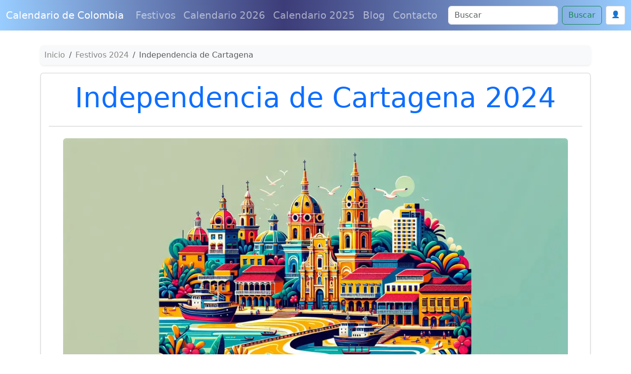

--- FILE ---
content_type: text/html; charset=utf-8
request_url: https://www.google.com/recaptcha/api2/anchor?ar=1&k=6Le2RAsrAAAAAD-Qz87XwaXoUgU4sq9wnNjMXIOU&co=aHR0cHM6Ly93d3cuY2FsZW5kYXJpb2RlY29sb21iaWEuY29tOjQ0Mw..&hl=en&v=PoyoqOPhxBO7pBk68S4YbpHZ&size=normal&anchor-ms=20000&execute-ms=30000&cb=1070lyok92a
body_size: 49466
content:
<!DOCTYPE HTML><html dir="ltr" lang="en"><head><meta http-equiv="Content-Type" content="text/html; charset=UTF-8">
<meta http-equiv="X-UA-Compatible" content="IE=edge">
<title>reCAPTCHA</title>
<style type="text/css">
/* cyrillic-ext */
@font-face {
  font-family: 'Roboto';
  font-style: normal;
  font-weight: 400;
  font-stretch: 100%;
  src: url(//fonts.gstatic.com/s/roboto/v48/KFO7CnqEu92Fr1ME7kSn66aGLdTylUAMa3GUBHMdazTgWw.woff2) format('woff2');
  unicode-range: U+0460-052F, U+1C80-1C8A, U+20B4, U+2DE0-2DFF, U+A640-A69F, U+FE2E-FE2F;
}
/* cyrillic */
@font-face {
  font-family: 'Roboto';
  font-style: normal;
  font-weight: 400;
  font-stretch: 100%;
  src: url(//fonts.gstatic.com/s/roboto/v48/KFO7CnqEu92Fr1ME7kSn66aGLdTylUAMa3iUBHMdazTgWw.woff2) format('woff2');
  unicode-range: U+0301, U+0400-045F, U+0490-0491, U+04B0-04B1, U+2116;
}
/* greek-ext */
@font-face {
  font-family: 'Roboto';
  font-style: normal;
  font-weight: 400;
  font-stretch: 100%;
  src: url(//fonts.gstatic.com/s/roboto/v48/KFO7CnqEu92Fr1ME7kSn66aGLdTylUAMa3CUBHMdazTgWw.woff2) format('woff2');
  unicode-range: U+1F00-1FFF;
}
/* greek */
@font-face {
  font-family: 'Roboto';
  font-style: normal;
  font-weight: 400;
  font-stretch: 100%;
  src: url(//fonts.gstatic.com/s/roboto/v48/KFO7CnqEu92Fr1ME7kSn66aGLdTylUAMa3-UBHMdazTgWw.woff2) format('woff2');
  unicode-range: U+0370-0377, U+037A-037F, U+0384-038A, U+038C, U+038E-03A1, U+03A3-03FF;
}
/* math */
@font-face {
  font-family: 'Roboto';
  font-style: normal;
  font-weight: 400;
  font-stretch: 100%;
  src: url(//fonts.gstatic.com/s/roboto/v48/KFO7CnqEu92Fr1ME7kSn66aGLdTylUAMawCUBHMdazTgWw.woff2) format('woff2');
  unicode-range: U+0302-0303, U+0305, U+0307-0308, U+0310, U+0312, U+0315, U+031A, U+0326-0327, U+032C, U+032F-0330, U+0332-0333, U+0338, U+033A, U+0346, U+034D, U+0391-03A1, U+03A3-03A9, U+03B1-03C9, U+03D1, U+03D5-03D6, U+03F0-03F1, U+03F4-03F5, U+2016-2017, U+2034-2038, U+203C, U+2040, U+2043, U+2047, U+2050, U+2057, U+205F, U+2070-2071, U+2074-208E, U+2090-209C, U+20D0-20DC, U+20E1, U+20E5-20EF, U+2100-2112, U+2114-2115, U+2117-2121, U+2123-214F, U+2190, U+2192, U+2194-21AE, U+21B0-21E5, U+21F1-21F2, U+21F4-2211, U+2213-2214, U+2216-22FF, U+2308-230B, U+2310, U+2319, U+231C-2321, U+2336-237A, U+237C, U+2395, U+239B-23B7, U+23D0, U+23DC-23E1, U+2474-2475, U+25AF, U+25B3, U+25B7, U+25BD, U+25C1, U+25CA, U+25CC, U+25FB, U+266D-266F, U+27C0-27FF, U+2900-2AFF, U+2B0E-2B11, U+2B30-2B4C, U+2BFE, U+3030, U+FF5B, U+FF5D, U+1D400-1D7FF, U+1EE00-1EEFF;
}
/* symbols */
@font-face {
  font-family: 'Roboto';
  font-style: normal;
  font-weight: 400;
  font-stretch: 100%;
  src: url(//fonts.gstatic.com/s/roboto/v48/KFO7CnqEu92Fr1ME7kSn66aGLdTylUAMaxKUBHMdazTgWw.woff2) format('woff2');
  unicode-range: U+0001-000C, U+000E-001F, U+007F-009F, U+20DD-20E0, U+20E2-20E4, U+2150-218F, U+2190, U+2192, U+2194-2199, U+21AF, U+21E6-21F0, U+21F3, U+2218-2219, U+2299, U+22C4-22C6, U+2300-243F, U+2440-244A, U+2460-24FF, U+25A0-27BF, U+2800-28FF, U+2921-2922, U+2981, U+29BF, U+29EB, U+2B00-2BFF, U+4DC0-4DFF, U+FFF9-FFFB, U+10140-1018E, U+10190-1019C, U+101A0, U+101D0-101FD, U+102E0-102FB, U+10E60-10E7E, U+1D2C0-1D2D3, U+1D2E0-1D37F, U+1F000-1F0FF, U+1F100-1F1AD, U+1F1E6-1F1FF, U+1F30D-1F30F, U+1F315, U+1F31C, U+1F31E, U+1F320-1F32C, U+1F336, U+1F378, U+1F37D, U+1F382, U+1F393-1F39F, U+1F3A7-1F3A8, U+1F3AC-1F3AF, U+1F3C2, U+1F3C4-1F3C6, U+1F3CA-1F3CE, U+1F3D4-1F3E0, U+1F3ED, U+1F3F1-1F3F3, U+1F3F5-1F3F7, U+1F408, U+1F415, U+1F41F, U+1F426, U+1F43F, U+1F441-1F442, U+1F444, U+1F446-1F449, U+1F44C-1F44E, U+1F453, U+1F46A, U+1F47D, U+1F4A3, U+1F4B0, U+1F4B3, U+1F4B9, U+1F4BB, U+1F4BF, U+1F4C8-1F4CB, U+1F4D6, U+1F4DA, U+1F4DF, U+1F4E3-1F4E6, U+1F4EA-1F4ED, U+1F4F7, U+1F4F9-1F4FB, U+1F4FD-1F4FE, U+1F503, U+1F507-1F50B, U+1F50D, U+1F512-1F513, U+1F53E-1F54A, U+1F54F-1F5FA, U+1F610, U+1F650-1F67F, U+1F687, U+1F68D, U+1F691, U+1F694, U+1F698, U+1F6AD, U+1F6B2, U+1F6B9-1F6BA, U+1F6BC, U+1F6C6-1F6CF, U+1F6D3-1F6D7, U+1F6E0-1F6EA, U+1F6F0-1F6F3, U+1F6F7-1F6FC, U+1F700-1F7FF, U+1F800-1F80B, U+1F810-1F847, U+1F850-1F859, U+1F860-1F887, U+1F890-1F8AD, U+1F8B0-1F8BB, U+1F8C0-1F8C1, U+1F900-1F90B, U+1F93B, U+1F946, U+1F984, U+1F996, U+1F9E9, U+1FA00-1FA6F, U+1FA70-1FA7C, U+1FA80-1FA89, U+1FA8F-1FAC6, U+1FACE-1FADC, U+1FADF-1FAE9, U+1FAF0-1FAF8, U+1FB00-1FBFF;
}
/* vietnamese */
@font-face {
  font-family: 'Roboto';
  font-style: normal;
  font-weight: 400;
  font-stretch: 100%;
  src: url(//fonts.gstatic.com/s/roboto/v48/KFO7CnqEu92Fr1ME7kSn66aGLdTylUAMa3OUBHMdazTgWw.woff2) format('woff2');
  unicode-range: U+0102-0103, U+0110-0111, U+0128-0129, U+0168-0169, U+01A0-01A1, U+01AF-01B0, U+0300-0301, U+0303-0304, U+0308-0309, U+0323, U+0329, U+1EA0-1EF9, U+20AB;
}
/* latin-ext */
@font-face {
  font-family: 'Roboto';
  font-style: normal;
  font-weight: 400;
  font-stretch: 100%;
  src: url(//fonts.gstatic.com/s/roboto/v48/KFO7CnqEu92Fr1ME7kSn66aGLdTylUAMa3KUBHMdazTgWw.woff2) format('woff2');
  unicode-range: U+0100-02BA, U+02BD-02C5, U+02C7-02CC, U+02CE-02D7, U+02DD-02FF, U+0304, U+0308, U+0329, U+1D00-1DBF, U+1E00-1E9F, U+1EF2-1EFF, U+2020, U+20A0-20AB, U+20AD-20C0, U+2113, U+2C60-2C7F, U+A720-A7FF;
}
/* latin */
@font-face {
  font-family: 'Roboto';
  font-style: normal;
  font-weight: 400;
  font-stretch: 100%;
  src: url(//fonts.gstatic.com/s/roboto/v48/KFO7CnqEu92Fr1ME7kSn66aGLdTylUAMa3yUBHMdazQ.woff2) format('woff2');
  unicode-range: U+0000-00FF, U+0131, U+0152-0153, U+02BB-02BC, U+02C6, U+02DA, U+02DC, U+0304, U+0308, U+0329, U+2000-206F, U+20AC, U+2122, U+2191, U+2193, U+2212, U+2215, U+FEFF, U+FFFD;
}
/* cyrillic-ext */
@font-face {
  font-family: 'Roboto';
  font-style: normal;
  font-weight: 500;
  font-stretch: 100%;
  src: url(//fonts.gstatic.com/s/roboto/v48/KFO7CnqEu92Fr1ME7kSn66aGLdTylUAMa3GUBHMdazTgWw.woff2) format('woff2');
  unicode-range: U+0460-052F, U+1C80-1C8A, U+20B4, U+2DE0-2DFF, U+A640-A69F, U+FE2E-FE2F;
}
/* cyrillic */
@font-face {
  font-family: 'Roboto';
  font-style: normal;
  font-weight: 500;
  font-stretch: 100%;
  src: url(//fonts.gstatic.com/s/roboto/v48/KFO7CnqEu92Fr1ME7kSn66aGLdTylUAMa3iUBHMdazTgWw.woff2) format('woff2');
  unicode-range: U+0301, U+0400-045F, U+0490-0491, U+04B0-04B1, U+2116;
}
/* greek-ext */
@font-face {
  font-family: 'Roboto';
  font-style: normal;
  font-weight: 500;
  font-stretch: 100%;
  src: url(//fonts.gstatic.com/s/roboto/v48/KFO7CnqEu92Fr1ME7kSn66aGLdTylUAMa3CUBHMdazTgWw.woff2) format('woff2');
  unicode-range: U+1F00-1FFF;
}
/* greek */
@font-face {
  font-family: 'Roboto';
  font-style: normal;
  font-weight: 500;
  font-stretch: 100%;
  src: url(//fonts.gstatic.com/s/roboto/v48/KFO7CnqEu92Fr1ME7kSn66aGLdTylUAMa3-UBHMdazTgWw.woff2) format('woff2');
  unicode-range: U+0370-0377, U+037A-037F, U+0384-038A, U+038C, U+038E-03A1, U+03A3-03FF;
}
/* math */
@font-face {
  font-family: 'Roboto';
  font-style: normal;
  font-weight: 500;
  font-stretch: 100%;
  src: url(//fonts.gstatic.com/s/roboto/v48/KFO7CnqEu92Fr1ME7kSn66aGLdTylUAMawCUBHMdazTgWw.woff2) format('woff2');
  unicode-range: U+0302-0303, U+0305, U+0307-0308, U+0310, U+0312, U+0315, U+031A, U+0326-0327, U+032C, U+032F-0330, U+0332-0333, U+0338, U+033A, U+0346, U+034D, U+0391-03A1, U+03A3-03A9, U+03B1-03C9, U+03D1, U+03D5-03D6, U+03F0-03F1, U+03F4-03F5, U+2016-2017, U+2034-2038, U+203C, U+2040, U+2043, U+2047, U+2050, U+2057, U+205F, U+2070-2071, U+2074-208E, U+2090-209C, U+20D0-20DC, U+20E1, U+20E5-20EF, U+2100-2112, U+2114-2115, U+2117-2121, U+2123-214F, U+2190, U+2192, U+2194-21AE, U+21B0-21E5, U+21F1-21F2, U+21F4-2211, U+2213-2214, U+2216-22FF, U+2308-230B, U+2310, U+2319, U+231C-2321, U+2336-237A, U+237C, U+2395, U+239B-23B7, U+23D0, U+23DC-23E1, U+2474-2475, U+25AF, U+25B3, U+25B7, U+25BD, U+25C1, U+25CA, U+25CC, U+25FB, U+266D-266F, U+27C0-27FF, U+2900-2AFF, U+2B0E-2B11, U+2B30-2B4C, U+2BFE, U+3030, U+FF5B, U+FF5D, U+1D400-1D7FF, U+1EE00-1EEFF;
}
/* symbols */
@font-face {
  font-family: 'Roboto';
  font-style: normal;
  font-weight: 500;
  font-stretch: 100%;
  src: url(//fonts.gstatic.com/s/roboto/v48/KFO7CnqEu92Fr1ME7kSn66aGLdTylUAMaxKUBHMdazTgWw.woff2) format('woff2');
  unicode-range: U+0001-000C, U+000E-001F, U+007F-009F, U+20DD-20E0, U+20E2-20E4, U+2150-218F, U+2190, U+2192, U+2194-2199, U+21AF, U+21E6-21F0, U+21F3, U+2218-2219, U+2299, U+22C4-22C6, U+2300-243F, U+2440-244A, U+2460-24FF, U+25A0-27BF, U+2800-28FF, U+2921-2922, U+2981, U+29BF, U+29EB, U+2B00-2BFF, U+4DC0-4DFF, U+FFF9-FFFB, U+10140-1018E, U+10190-1019C, U+101A0, U+101D0-101FD, U+102E0-102FB, U+10E60-10E7E, U+1D2C0-1D2D3, U+1D2E0-1D37F, U+1F000-1F0FF, U+1F100-1F1AD, U+1F1E6-1F1FF, U+1F30D-1F30F, U+1F315, U+1F31C, U+1F31E, U+1F320-1F32C, U+1F336, U+1F378, U+1F37D, U+1F382, U+1F393-1F39F, U+1F3A7-1F3A8, U+1F3AC-1F3AF, U+1F3C2, U+1F3C4-1F3C6, U+1F3CA-1F3CE, U+1F3D4-1F3E0, U+1F3ED, U+1F3F1-1F3F3, U+1F3F5-1F3F7, U+1F408, U+1F415, U+1F41F, U+1F426, U+1F43F, U+1F441-1F442, U+1F444, U+1F446-1F449, U+1F44C-1F44E, U+1F453, U+1F46A, U+1F47D, U+1F4A3, U+1F4B0, U+1F4B3, U+1F4B9, U+1F4BB, U+1F4BF, U+1F4C8-1F4CB, U+1F4D6, U+1F4DA, U+1F4DF, U+1F4E3-1F4E6, U+1F4EA-1F4ED, U+1F4F7, U+1F4F9-1F4FB, U+1F4FD-1F4FE, U+1F503, U+1F507-1F50B, U+1F50D, U+1F512-1F513, U+1F53E-1F54A, U+1F54F-1F5FA, U+1F610, U+1F650-1F67F, U+1F687, U+1F68D, U+1F691, U+1F694, U+1F698, U+1F6AD, U+1F6B2, U+1F6B9-1F6BA, U+1F6BC, U+1F6C6-1F6CF, U+1F6D3-1F6D7, U+1F6E0-1F6EA, U+1F6F0-1F6F3, U+1F6F7-1F6FC, U+1F700-1F7FF, U+1F800-1F80B, U+1F810-1F847, U+1F850-1F859, U+1F860-1F887, U+1F890-1F8AD, U+1F8B0-1F8BB, U+1F8C0-1F8C1, U+1F900-1F90B, U+1F93B, U+1F946, U+1F984, U+1F996, U+1F9E9, U+1FA00-1FA6F, U+1FA70-1FA7C, U+1FA80-1FA89, U+1FA8F-1FAC6, U+1FACE-1FADC, U+1FADF-1FAE9, U+1FAF0-1FAF8, U+1FB00-1FBFF;
}
/* vietnamese */
@font-face {
  font-family: 'Roboto';
  font-style: normal;
  font-weight: 500;
  font-stretch: 100%;
  src: url(//fonts.gstatic.com/s/roboto/v48/KFO7CnqEu92Fr1ME7kSn66aGLdTylUAMa3OUBHMdazTgWw.woff2) format('woff2');
  unicode-range: U+0102-0103, U+0110-0111, U+0128-0129, U+0168-0169, U+01A0-01A1, U+01AF-01B0, U+0300-0301, U+0303-0304, U+0308-0309, U+0323, U+0329, U+1EA0-1EF9, U+20AB;
}
/* latin-ext */
@font-face {
  font-family: 'Roboto';
  font-style: normal;
  font-weight: 500;
  font-stretch: 100%;
  src: url(//fonts.gstatic.com/s/roboto/v48/KFO7CnqEu92Fr1ME7kSn66aGLdTylUAMa3KUBHMdazTgWw.woff2) format('woff2');
  unicode-range: U+0100-02BA, U+02BD-02C5, U+02C7-02CC, U+02CE-02D7, U+02DD-02FF, U+0304, U+0308, U+0329, U+1D00-1DBF, U+1E00-1E9F, U+1EF2-1EFF, U+2020, U+20A0-20AB, U+20AD-20C0, U+2113, U+2C60-2C7F, U+A720-A7FF;
}
/* latin */
@font-face {
  font-family: 'Roboto';
  font-style: normal;
  font-weight: 500;
  font-stretch: 100%;
  src: url(//fonts.gstatic.com/s/roboto/v48/KFO7CnqEu92Fr1ME7kSn66aGLdTylUAMa3yUBHMdazQ.woff2) format('woff2');
  unicode-range: U+0000-00FF, U+0131, U+0152-0153, U+02BB-02BC, U+02C6, U+02DA, U+02DC, U+0304, U+0308, U+0329, U+2000-206F, U+20AC, U+2122, U+2191, U+2193, U+2212, U+2215, U+FEFF, U+FFFD;
}
/* cyrillic-ext */
@font-face {
  font-family: 'Roboto';
  font-style: normal;
  font-weight: 900;
  font-stretch: 100%;
  src: url(//fonts.gstatic.com/s/roboto/v48/KFO7CnqEu92Fr1ME7kSn66aGLdTylUAMa3GUBHMdazTgWw.woff2) format('woff2');
  unicode-range: U+0460-052F, U+1C80-1C8A, U+20B4, U+2DE0-2DFF, U+A640-A69F, U+FE2E-FE2F;
}
/* cyrillic */
@font-face {
  font-family: 'Roboto';
  font-style: normal;
  font-weight: 900;
  font-stretch: 100%;
  src: url(//fonts.gstatic.com/s/roboto/v48/KFO7CnqEu92Fr1ME7kSn66aGLdTylUAMa3iUBHMdazTgWw.woff2) format('woff2');
  unicode-range: U+0301, U+0400-045F, U+0490-0491, U+04B0-04B1, U+2116;
}
/* greek-ext */
@font-face {
  font-family: 'Roboto';
  font-style: normal;
  font-weight: 900;
  font-stretch: 100%;
  src: url(//fonts.gstatic.com/s/roboto/v48/KFO7CnqEu92Fr1ME7kSn66aGLdTylUAMa3CUBHMdazTgWw.woff2) format('woff2');
  unicode-range: U+1F00-1FFF;
}
/* greek */
@font-face {
  font-family: 'Roboto';
  font-style: normal;
  font-weight: 900;
  font-stretch: 100%;
  src: url(//fonts.gstatic.com/s/roboto/v48/KFO7CnqEu92Fr1ME7kSn66aGLdTylUAMa3-UBHMdazTgWw.woff2) format('woff2');
  unicode-range: U+0370-0377, U+037A-037F, U+0384-038A, U+038C, U+038E-03A1, U+03A3-03FF;
}
/* math */
@font-face {
  font-family: 'Roboto';
  font-style: normal;
  font-weight: 900;
  font-stretch: 100%;
  src: url(//fonts.gstatic.com/s/roboto/v48/KFO7CnqEu92Fr1ME7kSn66aGLdTylUAMawCUBHMdazTgWw.woff2) format('woff2');
  unicode-range: U+0302-0303, U+0305, U+0307-0308, U+0310, U+0312, U+0315, U+031A, U+0326-0327, U+032C, U+032F-0330, U+0332-0333, U+0338, U+033A, U+0346, U+034D, U+0391-03A1, U+03A3-03A9, U+03B1-03C9, U+03D1, U+03D5-03D6, U+03F0-03F1, U+03F4-03F5, U+2016-2017, U+2034-2038, U+203C, U+2040, U+2043, U+2047, U+2050, U+2057, U+205F, U+2070-2071, U+2074-208E, U+2090-209C, U+20D0-20DC, U+20E1, U+20E5-20EF, U+2100-2112, U+2114-2115, U+2117-2121, U+2123-214F, U+2190, U+2192, U+2194-21AE, U+21B0-21E5, U+21F1-21F2, U+21F4-2211, U+2213-2214, U+2216-22FF, U+2308-230B, U+2310, U+2319, U+231C-2321, U+2336-237A, U+237C, U+2395, U+239B-23B7, U+23D0, U+23DC-23E1, U+2474-2475, U+25AF, U+25B3, U+25B7, U+25BD, U+25C1, U+25CA, U+25CC, U+25FB, U+266D-266F, U+27C0-27FF, U+2900-2AFF, U+2B0E-2B11, U+2B30-2B4C, U+2BFE, U+3030, U+FF5B, U+FF5D, U+1D400-1D7FF, U+1EE00-1EEFF;
}
/* symbols */
@font-face {
  font-family: 'Roboto';
  font-style: normal;
  font-weight: 900;
  font-stretch: 100%;
  src: url(//fonts.gstatic.com/s/roboto/v48/KFO7CnqEu92Fr1ME7kSn66aGLdTylUAMaxKUBHMdazTgWw.woff2) format('woff2');
  unicode-range: U+0001-000C, U+000E-001F, U+007F-009F, U+20DD-20E0, U+20E2-20E4, U+2150-218F, U+2190, U+2192, U+2194-2199, U+21AF, U+21E6-21F0, U+21F3, U+2218-2219, U+2299, U+22C4-22C6, U+2300-243F, U+2440-244A, U+2460-24FF, U+25A0-27BF, U+2800-28FF, U+2921-2922, U+2981, U+29BF, U+29EB, U+2B00-2BFF, U+4DC0-4DFF, U+FFF9-FFFB, U+10140-1018E, U+10190-1019C, U+101A0, U+101D0-101FD, U+102E0-102FB, U+10E60-10E7E, U+1D2C0-1D2D3, U+1D2E0-1D37F, U+1F000-1F0FF, U+1F100-1F1AD, U+1F1E6-1F1FF, U+1F30D-1F30F, U+1F315, U+1F31C, U+1F31E, U+1F320-1F32C, U+1F336, U+1F378, U+1F37D, U+1F382, U+1F393-1F39F, U+1F3A7-1F3A8, U+1F3AC-1F3AF, U+1F3C2, U+1F3C4-1F3C6, U+1F3CA-1F3CE, U+1F3D4-1F3E0, U+1F3ED, U+1F3F1-1F3F3, U+1F3F5-1F3F7, U+1F408, U+1F415, U+1F41F, U+1F426, U+1F43F, U+1F441-1F442, U+1F444, U+1F446-1F449, U+1F44C-1F44E, U+1F453, U+1F46A, U+1F47D, U+1F4A3, U+1F4B0, U+1F4B3, U+1F4B9, U+1F4BB, U+1F4BF, U+1F4C8-1F4CB, U+1F4D6, U+1F4DA, U+1F4DF, U+1F4E3-1F4E6, U+1F4EA-1F4ED, U+1F4F7, U+1F4F9-1F4FB, U+1F4FD-1F4FE, U+1F503, U+1F507-1F50B, U+1F50D, U+1F512-1F513, U+1F53E-1F54A, U+1F54F-1F5FA, U+1F610, U+1F650-1F67F, U+1F687, U+1F68D, U+1F691, U+1F694, U+1F698, U+1F6AD, U+1F6B2, U+1F6B9-1F6BA, U+1F6BC, U+1F6C6-1F6CF, U+1F6D3-1F6D7, U+1F6E0-1F6EA, U+1F6F0-1F6F3, U+1F6F7-1F6FC, U+1F700-1F7FF, U+1F800-1F80B, U+1F810-1F847, U+1F850-1F859, U+1F860-1F887, U+1F890-1F8AD, U+1F8B0-1F8BB, U+1F8C0-1F8C1, U+1F900-1F90B, U+1F93B, U+1F946, U+1F984, U+1F996, U+1F9E9, U+1FA00-1FA6F, U+1FA70-1FA7C, U+1FA80-1FA89, U+1FA8F-1FAC6, U+1FACE-1FADC, U+1FADF-1FAE9, U+1FAF0-1FAF8, U+1FB00-1FBFF;
}
/* vietnamese */
@font-face {
  font-family: 'Roboto';
  font-style: normal;
  font-weight: 900;
  font-stretch: 100%;
  src: url(//fonts.gstatic.com/s/roboto/v48/KFO7CnqEu92Fr1ME7kSn66aGLdTylUAMa3OUBHMdazTgWw.woff2) format('woff2');
  unicode-range: U+0102-0103, U+0110-0111, U+0128-0129, U+0168-0169, U+01A0-01A1, U+01AF-01B0, U+0300-0301, U+0303-0304, U+0308-0309, U+0323, U+0329, U+1EA0-1EF9, U+20AB;
}
/* latin-ext */
@font-face {
  font-family: 'Roboto';
  font-style: normal;
  font-weight: 900;
  font-stretch: 100%;
  src: url(//fonts.gstatic.com/s/roboto/v48/KFO7CnqEu92Fr1ME7kSn66aGLdTylUAMa3KUBHMdazTgWw.woff2) format('woff2');
  unicode-range: U+0100-02BA, U+02BD-02C5, U+02C7-02CC, U+02CE-02D7, U+02DD-02FF, U+0304, U+0308, U+0329, U+1D00-1DBF, U+1E00-1E9F, U+1EF2-1EFF, U+2020, U+20A0-20AB, U+20AD-20C0, U+2113, U+2C60-2C7F, U+A720-A7FF;
}
/* latin */
@font-face {
  font-family: 'Roboto';
  font-style: normal;
  font-weight: 900;
  font-stretch: 100%;
  src: url(//fonts.gstatic.com/s/roboto/v48/KFO7CnqEu92Fr1ME7kSn66aGLdTylUAMa3yUBHMdazQ.woff2) format('woff2');
  unicode-range: U+0000-00FF, U+0131, U+0152-0153, U+02BB-02BC, U+02C6, U+02DA, U+02DC, U+0304, U+0308, U+0329, U+2000-206F, U+20AC, U+2122, U+2191, U+2193, U+2212, U+2215, U+FEFF, U+FFFD;
}

</style>
<link rel="stylesheet" type="text/css" href="https://www.gstatic.com/recaptcha/releases/PoyoqOPhxBO7pBk68S4YbpHZ/styles__ltr.css">
<script nonce="NxojRuL8cP75y4HgpuaatQ" type="text/javascript">window['__recaptcha_api'] = 'https://www.google.com/recaptcha/api2/';</script>
<script type="text/javascript" src="https://www.gstatic.com/recaptcha/releases/PoyoqOPhxBO7pBk68S4YbpHZ/recaptcha__en.js" nonce="NxojRuL8cP75y4HgpuaatQ">
      
    </script></head>
<body><div id="rc-anchor-alert" class="rc-anchor-alert"></div>
<input type="hidden" id="recaptcha-token" value="[base64]">
<script type="text/javascript" nonce="NxojRuL8cP75y4HgpuaatQ">
      recaptcha.anchor.Main.init("[\x22ainput\x22,[\x22bgdata\x22,\x22\x22,\[base64]/[base64]/[base64]/ZyhXLGgpOnEoW04sMjEsbF0sVywwKSxoKSxmYWxzZSxmYWxzZSl9Y2F0Y2goayl7RygzNTgsVyk/[base64]/[base64]/[base64]/[base64]/[base64]/[base64]/[base64]/bmV3IEJbT10oRFswXSk6dz09Mj9uZXcgQltPXShEWzBdLERbMV0pOnc9PTM/bmV3IEJbT10oRFswXSxEWzFdLERbMl0pOnc9PTQ/[base64]/[base64]/[base64]/[base64]/[base64]\\u003d\x22,\[base64]\x22,\x22wrB8fsOVU8K0YAzDsxIpw7ZHw7jDnMK1NsOqSRcfw6fCsGlTw4XDuMO0wq3CsHklXw3CkMKgw61KEHhvL8KRGiJtw5h/woonQ13DmcO9HcO3woBJw7VUwrErw4lEwqopw7fCs27CqHsuIMO0GxcWTcOSJcOrHxHCgT0PMGNWARo7OsKgwo1kw6wUwoHDksOcG8K7KMORw77CmcOJQUrDkMKPw6nDoB4qwr9ow7/Cu8KbIsKwAMOnGxZqwpB+S8OpLnEHwrzDkybDqlZEwp5+PA7DrsKHNU1LHBPDrcOIwocrF8KYw4/CiMO3w7jDkxMOWH3CnMKEwpbDgVAFwrfDvsOnwpApwrvDvMKEwoLCs8K8cxouwrLCk0/[base64]/DgXsDwrrDhsOJY8Oxw7DCq0fDmcOyw5/DsMKQB8OwwrXDsSNLw7RiD8KHw5fDiVlWfX3DogVTw7/CoMKcYsOlw7XDp8KOGMKEw7pvXMOkRMKkMcK5LnIwwq1dwq9uwoJCwofDlkp2wqhBbErCmlwYwpDDhMOEKjgBb1lNRzLDr8OEwq3DsgF2w7cwIC5tEnFGwq0tamY2MUkLFF/[base64]/CpMK8w4VLwqHDtBvCsH3ClsKBwrUJdXE/M1fCv8Owwp7DmD7CmMKnbMKTHzUMd8KuwoNQFsOTwo0IScOPwoVPd8OlKsO6w4MLPcKZPMOAwqPCiX1Yw4gIdE3Dp0PCpMKpwq/Dgk0FHDjDjMOawp4tw7LChMOJw7jDlEPCrBsLIFksJsOAwrp7a8KZwoTCo8KuX8KMLMKOwq0lwqvDoXPDssKCXk4VXSDDo8KrJMOowojCoMKgQjbCuSPDr0pUw6TCo8Ozw583wr3Cqk/DtlfDgCNsZVhBKMK+XsOjeMOfw6FBwqEiECbDmUUTw51XJ1XDnMOTwpgXTsO3wqIXT25kwrkMw7saQcOIU0jDuFMZWsOyLjI6UcKmwpM8w7nDo8O9BTbDtjTDqSTCicORCxvCqMObw43DhVXCnsOGwo/DtzB4w6TChsOdYABfw6wEw5M3NSfDonB+F8OgwpVhwrzDlhNFwqN4fcOASsKNwrrCoMK3wobClU1zwrJbwq3CpcO1wp/[base64]/DcOAw5xNVcKgDDgMU1VQwqE3wqRWasK4MBzCrl8DNsOaw6zCi8Kvw4d8GQjDp8KsEWJzdMKEwrLCkcOyw4zDvcOFwovDn8OMw4PCmkxDdcKtw5MbUSQtw4DDpRrCp8O7w6nDu8ODasOvwqTCrsKTwozClxxKwpAxNcO/woF+wrBhw7rDtcOZNnHClUjCvxRMw54vNMOJw5HDgMKvfsO/w4/CgcODw5VpI3bDlsOnw4zDq8O2R33Cu21rwqnCvSs6w77DkGjCp1RccnxCXsKUFEl8fGrDgmPDtcOWwonCkcOFVEfDiEfDpSphSSbCssKPw7x9w6oCwoNVwpIpdxDCkyXDicOgAMKOesKrYGMCwpHCuSosw4/[base64]/wr/[base64]/CrsKuO8OLQA/DpsORPHh7EE0/dMOuBFEiw75HVMO4w5DCh3JiB1HCnyzCiC8ifsKBwoxUcWoWdB/CksK8w4QRNcKOI8O6fzpZw4BPwq/CsyvCvcOew7fCncKZw5fDpycCwqjCmX4uwo/DgcKPRcKiw7zClsKwXnDDgcKtTsKHKsKgw7RVf8O0TmbDhcKdTx7Dp8Oww6vDtsOwN8KAw7TDkUHClsOrfsKjwp0HEifCn8OoDMO4wo5Vw5Riw7cZLcK3TUlLwpcww4UnD8KEw6zDpEQkJcOcaiZ7wpnDh8KAwrtCw6Q3w44YwpzDi8O8a8OQEsORwq5Xw7bCql/DgMO9KmEufcOfL8OjdQ5LCGXDncOkAcK5w7wDZMKGwqVFw4YPwr5sOMKQwqDChcKqwrBSF8OTPsOeRDzDuMKLwrDDssKbw6LColNlLMK+wrrDslUcw4zDhcOTHMK9w6DCnsKLFSxjw4jDkiYPwqvCn8KDcXYJcsOiSz/CpsKAwpbDil5qGcK8NFLDhcKXWAEfYMO2PWNRw6DCjSEUwpxPG3TDicKWwo7DpsOZw5jCqcOLSsO7w7fCs8K6UsOZw5jDvcKgw6PDv3sgG8OEwpLDncOVw4QEMwsaKsO/w7LDkV5fw5N5w6LDlFp9wq/DtzvCn8K5w5vDlsObwoDCtcKnfsOrDcK3RcOew5JPwotjw7B+wq7DisKCw4Y+JsKnQmvCtTfCkRXDv8KawpnCvUfCocKhbxVQUQ/ChhnDssOcBMKmQVPCu8KxBWggV8Oec17CocK2NsOTw4tbPGk7w7DCssKpwqHDsFgDwqrDssOILMKddcK5VQPDhkVRcBzDoUDCqD3DuiNKwrNlYMOgw7hGA8OkM8KyIsOQwqFWYh3CqcKAw4B6EcOzwqEbwr/CkhVDw5nDhBFsJXpVIS3CgcKlw4FuwrrDtMO9w7Jiw5vDjk4jwp0gFcK+R8OWVsKfw4DCuMOcFEfDlUkPw4BvwqQVwp4dw71HccOrw47ClR0STcKwIibDq8OTGWXDrxhtfR/[base64]/BGXDlkDDkzPDtygNccOfF8K1WMOcw7Niw7YTwrTDksKVwq3DoT/[base64]/CsMO0woBDecO9fBrCoSnDsMKWQw7CrzhZDcO3wrwfw4jCqsKJIDHCiB4ja8KAMsOnBjs2wqMrNMKLZMOCY8O9w7x4w7l/G8OOw6QceRNSwq0oRcKQw5gVw6xtw4LCg35EO8OowqgGw7cxw6/CnMO5wpbCuMOVbMKYAQg/[base64]/w6BXw6Ydw7p1RsOzesKGFMK7wq0mJ8KGwoAibFvCk8K2N8OIwqPDgMOSEcKHISbCiQBnw4pWexTCqA5kCMKswq/Dv2PDuC1eCcOxVUTCqnfCq8OiMsOgw7bDqHgDJcODKcKKwokIwr/DmnjDtBs9w7TCocKFSsOAD8Ovw5J9wp5KdsOrIQMIw6oRHTDDhsKQw792E8OZw4jDhWRSNsK2wpHDosO5wqDDp3MSTcKKDsKlwqUgFVYTw7s/wqvDl8KkwpBGUy/CoSHDl8Kaw6tfwql6woXCoiJYKcOYTjhnw43Drn7Dg8O5wrBpwqTCqcKxf119OcObw5zDkMOqDcOHw5g4w7Z2w5MeL8O4w6LCk8KMw6/CnMO3wpQ9D8OsEk7CswJRwpViw49hA8K/CidCLA/[base64]/BGDDrynDgMKjw4zCmMKAbXNeOsOFWMO+wpsVwoo8DVA6DRRPwrPCknbCucKMVzTDpHTCsWY0aFvDtC0aGsKEbcO4EH/CmU7DpMKowolQwpEhBhLCm8KZw6odWVnCtSzDsTBbIMOww4fDsRBEw7XCpcOLJ0IVw6vCsMK/bX7CrHAtw79aMcKqXMKBw6rDtnPDrcKgworCrcKnwqBQV8OPwrjCmjwaw6vDi8ORUDnCvS1oFQjDgwPDrMOow6o3DSjDjX7DrcOMwpkbwpvDiXzDi39Swr7CjBvCtsOrMncgPUvCkz7Dl8OlwrHCrsKzbXDDsXbDh8OGb8OLw6/[base64]/DisKhXCtiB8OwO8O1YWrCvMOew5tKQ8O9BBYuw6jCvMOYEMOAwpjCsx7CulkKbC9hXHfDjMKdwqfCrEQ4TMOlHMOcw4DDt8OKacOUw6UlcMOpwqxmwqZxwozDv8KvCsOlw4rDssOuGsOUw5nDhMO3w4bCqkLDtCp/w7BLMMKxwrrCkMKSP8KHw7nDocOwBS0/[base64]/Cjzd4wqYuBwPCugktwoXCrlQnwrLDjsKmw7jDjjvCg8KHw6d/w4fDnMO7wpxmw5dpwpHDniXCqMOJJGkpf8KiKSYjNMOUwp3CksO5wpfCpMKaw5/CiMKPWXjDo8Onwo/CpsO2GU52w7tVNw4AJMOPNMObXMKvwqpQw7BUAFQgw5rDh115wpw1w7fCngsHw5HCssOwwrrCgA5qaxpQWQzCssO8LCoTwoB8ecOvw6h5ScOVAcK3w7XDpwvDu8Onw53ChzovwprDqQ/Cv8KRRMKSwobCqBltw5t7JcOpw5RAB2HDunhhTsKVwp7CqcOVwo/Crih3wo4FCRPDmQ7CrzHDsMO2RxYbw7LDsMOgw6fDusKxw5HCksONIxTCosOJw73DgmcXwpnCtmPDt8OCWsKCw7jCrsKOeT3Dm1zCpMKbJMK6w7/CvWRmwqHCn8Oww4coXMKJIRzCssOlMwBGw5jCvkBkdsOKwpF6Y8K0w7gKw4kXw5dBwp0pb8K6w6rCgsKWwpbDscKkLkjDvWbDiX/[base64]/CgCHCmHUNwpfCpFJ9w5toGWLCn3zCosO1EMOVYQ9yJMKZScKsKgnDr0zCrMKVdknDgMOnwprDvgEBGsK9YMOpwr9wccKQw4fCgisdw7jCqMOBOGTDkxHCnMKMw4/DllrDiFACXMKXNwXDgn/CusOcw6oqeMKhaURlZcKbw63DhA7DucKeW8OCw6nDtMOcwrVjXGzCtV7Dv30Hw54Awq7DlsKZw63CocKDw4nDpwZAScK1ZGgcXkbDgVAmwprDtXnChWDCo8OGwopCw4ZbMsK5XsOiZcO/w6xnHU3CjMKiw5YIG8K6UUPCkcKMwqjDr8K2TBPCuR8PbsKmw4fCilzCoC/[base64]/[base64]/DskDCoMOSFBF4w40owqMpwrnDuAlkeRYgRcO+w6RDYCTCusKWQ8KkM8KVw5VNw4PDkSrCmU/CinjDh8KtOcKXJUlrBCpldcKADcKgHsO8CnEfw5DDti/DpsOTb8OWwrzCk8OWwp89ZMKjwpnCvQjCpsKtwoHCtypmwpREw5PCp8K/w6/CnHjDlhEDwozCosKDwoMnwpvDsW9OwrDCjlJcOcOhKcK4w6JGw4xFw6bCmcO/Bwx8w7dWw7/CrWzDtE3DsgvDtzwqw6FSd8KZU0PDkxg6VUAEW8KkwrPChRxBw4bDusKhw7jDilpFGXsvw77DjljDkX0PPBtNasOCwoIWVsOFw7jDhiM1M8OpwpfClcO/[base64]/Dql/DvBI8wozCqgjDk0TDhcOydQU8wqfCtEfDtXnCk8OxEi4VUMKNw55vLBvDvsKmw7fClcK0fMK2wrwecF4bQXPDuwDDg8OKTMKzdV/DrzETVMOawooyw7ggwr/CkMKyw4rCmMKQEsKHQjHDqcKfwpzCjXJPwo4cb8KBw4NXR8ObMV/DtVrCnB4HDsKIZH3DpsOvwo3CoS7Dpj/CpMKuGzVGwpfChzHChFrCoWB2NMKRHMO0OB7Cp8KFwq3Cu8KZfwvCumA0GcOpCsOKwpBew4rCtsO0CcKXw5bCuBbCujzCtG4uUMK9Zncmw4rCkz9IQcOhwoXCqXzDlQw6wrdSwo0GDFHChGXDi2zDnCLDu1vCkj/CpcOWwqZJw614w77CsWAAwo1ZwqHCqFXCuMKZw4zDtsOlZ8K2woFpDjlWwpTClcO+w7E2w5PCrsKzGzHDvCDDhUnCmsOZdcOEw65Bwq5DwqRvw75Yw6cdwrzCosKkTsO7wpXCnMKxSsK1FMKTMMKWK8Oyw4/[base64]/Ckx8Ow4Y0wqJ/w4DClTB8a8Kmw7XCsMOKYUkRbsKqw6x3w7LCrFcZwqDDs8OAwrnClMK1wq/CucKTJcK/woRrwpU6w6d8w5bCpyo6w4HCpSPDmlLCox51c8KBwptDw6ATUsKfwqfDkMKgez7CihooUSLCvMOQPsKlwqjDqhLClnk8UMKJw45Jw7F8DSwKw7LDh8Kfb8OHVMK2woF3w6jDpGLDjMKQOTbDpDHCl8O/w7lfHAbDh1FgwoUVwq8fO0fDosOEw5lNDkrCucKPTxjDnG0wwpjCvz3CjVLDtUgEw7/DgEjDgDkiU35uw7zDjzjCiMK/Ki9wRMOjO3TCn8O5w4PCsT7CkMK2fWlCw4RtwplUDBnCpDfDs8Ouw6A8w7PDlBHDgR9mwrPDhAxuGmAewr0vwo7DnsOKw6kmwod/[base64]/DhcKSwovCr8O1wpbCnMOiwpFKd8OdRB3CmXfDgMOEwqBNRsKRLxzDty/Cm8ONwpvDn8KpU2TCj8KLN37DvVYBB8OXwqnDkMOSw48sNRRwZnTDtcKZw4gAAcOOP0PCtcO4YkDDssOxw69EFcKBEcO0IMOcJMOAw7dKwo7Csl0NwoNwwqjDlyxZw7/Cq3wxw7nDiX19VcO0w6l+wqLCjHTChhkzwovCsMOvw6zCvcK/w7keOUt8em3DsApLccKfYVrDrMKEeCVUT8OFwoYMMicYWcOUw4LDlzrDo8OybsO3KsOCGcKWw4ZqawkQSgIXTAAtwo3CtEIjViBSwr91w5cew5jDnj1FVWBPNTjCtMKBw4JAfjkaEcKSwp7DpBrDmcOZCCjDhzdFDjFQw7/CqygLw5YJPFnDu8OcwqPCqk3ChjnCknImw6DDmMKiw7wVwrR9f2TCncK8w6/Dt8OPX8OgKsKBwpxTw7QHdBnDssKCwqDCrgwzeFDCksOjV8K2w5RWwqbCgWh0CMO8EMKcTm/DnWMsElHDpHDDh8OTwrUALsKRRsKnw51KIsKBPcOJw77Cq1/CpcK3w7U3TMOTSyseBcOow4HCk8Kww5XCu39cw7l5wr3CjmgmHDZgw5XCug3DmGk/QRYhGDxTw7nDmRhSAyJrdMKqw4giw7vCh8O2EsO8w7tkHcKsVMKgWUB8w43CvwvDuMKPwp/Cg3nDjHrDhhU5SREsOA4TccKawqVswowcd2Msw5fCojtkw57CoH8twqAHJm/[base64]/wodkE8KDw5fCiMKaw5TCvzPColg8GhIcLF8Nw43DjR5HeSLCulZawoLCtMOew7dzNcODw4nDsksrHsOqLizCnGTCuVMzwoHCgcO9GDx8w63CmR7ChcOVMcKxw5sEwrscw7M1UcOkQsKfw5TDvMKLTi55w7TDgcKHw6UhUsK1wrjCohvCjMKFw7w0w5LCu8KLwqnChMO/w4XDsMOvw6Fvw77DicO+cEo0YsKCwpnDr8Kxw7IhImZuwotYUh3DoS7DqsOPw4zChsKFbsKIZCfDoXMewrQkw6VfwoPDkTXDlMO6bRrCvUTDvMKcw6nDoFzDrkbCtcKywoNgNhLClnw2wrpmw4x8w7NuAcO/Kyd/w5HCg8K2w6PCnz7CrlbCo3vCpTDCuxZRAsOKD3dzJcKewobDsy9/w4/CoQnDg8KlA8KXC1nDvMKYw6zDpCXDpD4Ow5LCjx8tcFYJwoNvF8OvMsKiw6/CkkzCqEbCkcKJfcKSFzRQdToiw7nDuMK8wrfCgh5Lf1PCiB4uJMKackBYJCnDsEPDiTk6wqk5wqksZ8Kvw6dsw7gYwpVCa8OdX0kAAinCnWjCrnERQyElc0TDq8KpwpNqwpPDkcOOw78twozCksKPbzF8wq7Dp1bCjU41esOLIcOUwr/Dm8KRw7HCq8OlYA/DpMOfPl/[base64]/DvsKWw43DnHHCkcO/R8Kkw57CtsKYf8KsEsOqcirDksKySFHDksKsEcO4RWbCqcOZasOBw5d3BcKAw7fConR2wrkhXTgEwrjDgF7DlcKDwp3DmMKTHSN2w7/[base64]/UgvCoMOhH8Kewrw/RcKtEwDCt8KKEyI3QcK6AwVGw7FFV8K2RC3Dr8OUwqTCrh1yU8KgXRQ7wo0Uw7bCkcOXBMK/VsOww6dUwprDssKww43DgFIbKsONwqJ6wp/Dq2Iqw43DjjPCtMKfwrM9wpHDmynDhzt4w55/TsKjw6jCkE3DjsO6wqfDi8ODw40/IMOswq8HPsKVU8KRSMKuwr/Dmyl7w7N8fUENL1UmZDTDnMK7HD/DosOrfMOiw4DCjzrDusK3aFUJFMOiBRFTSMOKHAbDlkUpBcKnw5/Cn8KtNHDDjEfDucOEwqrCg8O0IsKkwpXDuQrCnsKtwr5gwockOzbDrAlFwqNXwp1tMGBXw6fCisOvKcKZZFjDvhIdwoXCsMKbw6/Dk2NBw7fDu8KocMKpWj9zax/DoVcqQcO1wq3DmWRqLmBUCh/[base64]/[base64]/Ch8KSwr/Dt8OXw7FEVgFvw63Cv8O5acOIw55cwqPCmMOVw5XDi8KbKMOEw6jCrG0DwpMWAQ4xw6I3QMOURDBYw743woPCu2U+w6LChMKKBSk/WQbDjnHCmcOOw5HCjsKswrxDMkZKwojDtSvCnMOXfEhywo7CisK+wqBDE3YGw4LDlFjCmsKgwq4vXMKXXcKDwr3Cs2/DscOAwpxdwpQ/GsO3w4YVbcKqw5jCsMKgw5zCn2zDoMK2wqhgwqxMwqdPdMOQw5BuwpHCpRx4CR7DsMOCw6stYjw8worDizrCocKLw7cBw7/DrQrDugBbS1HDqUjDv2UKBEHDijfCn8KvwoPDk8KtwrhXQMOORsK8w5XDnyrCuW3CqCvDgRfDonHClMOjw51uw5Eww7ZhPXrCkMO/w4DDs8OgwrnDo0/Dj8KTwqQRPylpwoEvw6BAUljClMKFw68iwrUjAi/[base64]/CqMKMKcKVQEdBUsOvwoNFXsKyWMKrw6sWBwMUf8OVM8KVwrZTGcO5ccOHw6hXw4fDvD7Dq8KBw7DCsWfCssOBOV/[base64]/CrX/CpMK6dMOFw5/Cs8OWXcO4RmnChsORwppGw68PVcOwwoXDpzPDrcKkbFJlwo4Aw6/CmhLDqAXChDAbw6B7Nw7Cu8OVwonDs8K2ZcOuwqDDvArDjjlVQQfCvzEieBl4wr3CgsKHMsO+w4pfw6zCkifDs8O6MUXCqsKVwo3CnUcxw4ltwrbCmkvDsMOLw6gpwr8iTCrCnzLCs8K/[base64]/CpMOew6LDosK7XGJbOsKawp5Gw6XCu2NcVjfDs1dWScK9w6PDjMO+w4MvUcKeOMOXMMKWw7nCuDBPL8OvwpHDskLCgcOoQDlzwrjDrw4kHsOIeQTCk8Kaw4Idwqp3wp/DoD1Bw6DDm8Kyw7rCoU1Kw4zCk8OEBjkfwrTCnMOLDcKDwqhhIFd9w6xxw6LDt28PwoPCogsCXzjCqHDCjznCn8OWDsOqw4NrRCLCjkXDkTDChhrCuGY4wrZSwqdLw5jDkTPDlTnCh8OxYWzCv2rDt8Ksf8K/OBlNGmHDhyorworCp8KJw6/CkcO7wp/[base64]/[base64]/Doy1Bw6fCuj7CsC9/IknClzMtQwEDFsK3w6vDnS/Ci8KTX30ZwqR8woPCokodPsKEOB/DoRYYw6jCq1QbXcOQw5zCnzpuQTTCqsKvYDQLWQDCsH1wwppbw4kEY1tew4I0IsOHLcK/EgInJF19w43DusKlaWnCuCcAeinCrWI/UsKjFsK8w5FqXgRZw44Aw7LCkDzCq8K/[base64]/Dt37CucKgw6HCgX/Dr0xhPAfDqsONw7UNw5PDi0XCqcOPX8KnRMKhw4DDjcOew4FlwrDClxjCk8K3w5DCoG/Cs8OmBcKmOMOXdlLChMK5bMKuGnVNwrFuw6XDh3XDtcOkw7FAwpAjc1Ytw4vDisO1w4nDkMOSwoPDvsKgw7V/wqQROcKoaMO3w6rCrsKXwqDDjMOOwqcHw7rDpQMBZUkJWMOuw58VwpDCtH7Dmj3DoMOAwrbDlRbDtcOHwr8Lw53ChXHCt2Ezw79DQcKUccKBI3DDqsK8w6Y+DsKjajoYR8KawpJRw7XClnvDiMO4w78GHFUvw6UjTihqw6VPcMOSPHfDp8KDcnXCkMK4PsKdGjvCkC/CpcOhw7jCp8KYIyd3w5Jxw4lrBXVAIcO4PMKhwoHCv8OeHUXDksOPwrIgw4UZw65HwrvCkcKsZMOKw6LDvXXDjUvDj8K1A8KOHDUzw4TCoMK+wpTCpQ9nw7vCiMOuw68rO8KxB8OTAMOOSQNcDcOaw5nCpVUjfMOrSHE6cg/CoUzDjcKHOHRzw6PDjGZYwrN9Hg/[base64]/DgMKOwpxNP8OyHMK+LsKmXETDssOLUcOWGsOuG8OnwrPDicO8dRRpw57CgsOHCBfClcOkAMKuL8O0w6tUwq9BWcK0w6HDk8O/[base64]/UsOYw6sbLMKzMBTCkXHDosO/[base64]/DqMKlw5fChXfDrcKza8Knw4TCk8KfVMOawo7Coy3DpMOWER3DgEMcXMOTwrDCosK9Axd6wrQbwq9xK1QKH8O8wpvDvMOcwrnCiAvDksKHw65+YBbCrcK3asKbwp/CvzsNwoLCs8OowqEjL8K0wqZpUsOaMxrCh8OlBSbDi07DkALDtSbDrMOrw5QdwpXDhwN1HBJ2w7DDpG7CnhA/[base64]/w7h2NBvDmj5sL8K7w7XCrsOYfsOwwq7DvHnDpsOMw4sWwpXDhXLDjsOpw6ZpwpkowrHDr8KdHcK2w4pdwrXDvFPDrlhEw7zDgh7CvgbCvcOsVcO6McO4XW8+wqlPwoUywrHDnwFHNTUmwqtIIcK2Oz05wqDCuUVYHS/CkcOgRsOdwq5sw4fCrMOqc8OQw67DssKLYxfDvMKtYcOrw4nDlXxVwpsVw57DqMKqW1QWwqDDvDoAwoTCmU/[base64]/[base64]/[base64]/CusKtwplMU0dIw6nCvBPClDo0w63Dsl/CkhF5w5LCnhrChTkyw6PCgzfDhMK2AMOIQ8KewofCtR7DvsO/GcOWSFZuwq3DlmrCgcOzwofDssK+PsKQwq3CuCYZD8KRwprDicKRXMKKw7HDqcO/[base64]/CosO+blgqCcOhwqbDpMKlwpEJKUp8KTdywozCk8KhwrvDj8KWVMO+dcOHwqrDnsK/dFRHwpV1w7RGaX1twqXCjhzClDhMV8Obwp1ABlh3w6TCssK+RXjDs3hXIh8fZsKKTsK2w7vDoMOZw6I9CcOswqjCkcO0wppidBkJXsOow41VfMOxAw3ClwDDtF88KsOwwp/DhA0qMmVbwpfDpFdTwrvDjCtuNSAeccOQRQAGw7DDsE3CpMKZVcKewozCkTpEwoJLWGtwVibDu8K/wo1Uw67CksOnYmkWTMK7WF3CtFDCr8OWekAPTF7CuMKqIzlufD0Hw4scw73DnCTDgMOBWMOHaFLDqMOMOzPClcKNARsqw5TCn1nDksOpw5LDg8KiwqAew5jDsMOpUy/[base64]/CoMKFAzfDph/[base64]/NwR6w7wzWsKDOEPDr8OHw6FDw4PCusOhAMOkwqfCkVI0wpbCuMOpw5lHJy9rwo/CvcKdeRk/[base64]/Ctn7Dsj3CqsOywobDhsOGcMOzSms+w7NdfhRFT8OEYVHCpsObBcKjw6gxPyDDtR07T3jDucK2w68GbMKxTDN9wrMvw4kiwpA1w57DlWbDpsK1CTZjS8OCWsKrJMK8QhVfwoDDvB0/woovWFTCmsOnwqRkSEtyw58lwoLCicKbfMKhKhQeQVbCjMKdbsObYsOEfm1aAE/DscOmfsOhw4HDiDXDv1VkU0TDmC0VUlIxw77Dkz/[base64]/Cjj3CkcOdK8KWOnU7CWE3ecO3w5Y8VsOpwpYBwow3Sx8swoHDgkJHwpjDj3fDoMK4O8K6woNjf8K8QcOoesK7w7XDn206w5TCksOPwoZow5XDj8OlwpPCmAHDnsKiwrQLNi7DqsOvTBZALcKlw4V/w5sGA05iwqUWwqYMRG3DpwEuYcKYEcKpDsKewpkjwokEw5HDjD9uQWjDsGoew61wLXhdK8Ofw43DrCk1PlbCoh3Cn8OcM8Ouw7XDmMO7VQcqDQNxchbDklLCs0LDjT4cw5F6w5NxwrQAVwcxAsKBVTJBw4BFPz/CjcKvK2jCp8OLTMKQR8OlwpPDvcKSw4M9w69vwos3U8OOVsK7w6/DjMOkwqUfKcKDw7cKwpXCrcO3M8OCw6FQwqkyQHBwJjEUwp/CjcKJVMKrw7pQw6fDjMKsMcOhw7bCnRbCtynDhRcaw4sOCsOzw6nDk8Kpw4fDkDrDkiY9M8KaeBdmwpHDrMK9QMOTw4RRw5pRwonDi1bDpcObJ8O0Z14fw6xrwpgRDU1Bwql/w6PCtCEYw6tARMOWwpXDrsO6wrBpOsOrFAFewopxdMOTw5HDrynDtkUFCxxbwpQ0wrHDg8KHw67CtMK2w5DDusOQX8OnwrzCo34GMsOPR8KZwoEvw6rCucOtIXbCtMOlHjPCmMOdTsOwAShsw7PCrwXCtwrDhcK1wqjCicK3bCF0CsKzw75/Zkx4wo3DiDsTdsKiw4HCuMKnQUrDrG9wRwHCuRvDssK+woXCnAHCl8Khw67CsW3CqzvDrU8NSsOrCTwNTh7DrgNgLEMswq/DpMOJBlQ3bT3CoMKbwqQHAXcVSwbCsMO6wq7DqMKuw7rCiwnDpMKRw5jClU1zwqfDn8Okw4XCu8KOVF3DncKgwoZJw4MXwp/DvsOrw7Mow4x6OFpkEMOMRyfDpA/CicOkCMK4aMKsw4zDrMOxNMOLw7lqPsOeD2rCvycQw6wqXcOlWcKJTEcCw4YnO8KuMmDDpcKjPD7DhcKLHsO5ZUzCg1RxAnnCgCLCvXZoF8OoY0klw5vDtlDClcK4wqZGw5A+wrzDjMKNwptFYkjDjsO1wobDtXbDssO8dcKiw7bDt0bDj2PDlcOdwojDuzxgQsK/eQ3DvijDuMOfwofCmFAUKnnCimLCr8O8JsOvwr/CoCDCjCnCvRY2wo3ChsKYUjHCjSUVPiDDjsOPfsKTJE/DuDHDnsKOR8KwNMOaw4jDmHopw5HDm8KsEihnw6jDvBPDo2xRwrFCwoHDh29WEy3CpxDCuiM3blLDlgzDkHPCjjDDvCk5GkJjAkDDmyNYF2gew59Pd8OpclAKb33CrnM4wo0MAcKgdcOnf0t1c8OiwrvCr39dR8KZScONcMOMw7pmw45Ww7jCiVUuwp8hwq/CpyDDpsOiGGbCtykNw5/CgsO5w6Bcw6hVwrFgDMKKwpJEw6TDr07DjXUXUQErwrPCjMKkQ8ONY8OJeMOvw7vCqC3CiU3ChsKlUngIeHfDq1Z/MsO8WAdoH8OaJMKGWhYlPAlZYcKBw5p7w4lYwrTDksKpPcOGwoMHw6nDok9ZwqVOTsKcwp06az5tw4UVesOLw4BaIcKVwqHCqsOSw7YAwqQqwoZ5W0MjN8OPwpsFHMKbwobDkMKFw68AHcKgHzUQwrE4TsKXw5/DtzIBwrHDtlohwqo0wpfDksObwpDCr8O9w7/Dp1pMwqrCrSABcSLCvMKMw6A9DmEpEXXCpSTCvUpRwoJ9w6jDjSZ+woHCkyjCpUvCtsKWPx3DnVvDqy0TTAjChMKKQhJEw5PDvAvDmjTDgl11w7vDvMOYwrPDuA5mw6cDEsORNcODw7/CmsOOe8KQVMOVwq/DhsKge8OGGcKXA8OOwqXDm8KMw60Ow5DDnC1swr08woQqwrl5wpjDvEvDryXCksKXwrzCuDxIwovDhMOWZl1LwqnCpEHCty/[base64]/DiBR+a0p+MMK6WCfChxfDh07Du8O8KcO7AMOgwrQOc3LDvcK+w6zDpMKdI8KfwqtMw5TDs0XCvg9yHS92wrbDksKGw4PCnMOcw7Ejw4FLTsKROgjDo8Kyw6Btw7XDjGTCnAUkw53DsiFnPMKxwq/CpBodw4QiJsK1woxOHC4oSEZoO8Kjc1oYfsObwqYXdiRrw6FuwozDscO5ZMO0w7DCtEXDvsKiT8O+woEeN8KUw61FwpA8IcOjZ8O/bW7Cu2TDugrClsKzTMOQwqd+UMK6w7ASb8K+KMO7bw/[base64]/DgApvw6Rga8OQW8OqwqVrw6nDnsKxwr/Ckm4cKA3DowxSPsORwqnCuWQkIcOPFsK8woPCt2VfahbDuMK5JwrCuSErBcOZw4zDi8KyRmPDhj7CssKMOcKuA03DmsOvMcOGwoTDlktTwpbCgcOHYsKCT8O3wrrCsAZ6aTnDqy7ChxJ7w6Uow4rCkMK0WcOSYcK6w5xoezIowqTClMKIwqXCpcKhwpF/[base64]/CmsO5w7fCpgxOw5PDjsOyBcKsI8KMWAYNwqPDiMO9AMOiwrh4wqEtwrnCrA3CqkALWnMKQMOCw7caG8Opw5LCpMOZw6Eid3RBwp/DqS3CsMKUeAJcHUXCljTDrTh6Qw1MwqDDomN/I8KUTsKfeQLDlsOPwq/DqSrDk8OFEmTDr8KOwoRcw4k+YAtSeQ/DkMOKFcOQUUVPHMObw49Sw5TDknzDmH8Twq/[base64]/CqMKXwqXCn8KYw6wxLjASw49UwrRuWzQsXcOxNnzCmEpMasOhw7wkw5tUwpnDpwXCvsKmYUTDnsKUwqVtw6QyG8O5wqbCuXN8CsKSwp94bWHCmil2w4DDvxDDj8KfW8KsCsKAAcOlw6YnwprCpMOgOsOjwqfCmcOhb1Y8wrM3wqXDtsO/SsOGwot9w5/DucOVwrpzH3XDj8OWW8OXTsOST2NCw6B6dHRlwonDmcKhwpVhbcKOOcO5J8KBwq/Dv37Ctz1mw7DDscOUw7fDlCXCnEssw4VsZGXCswteAsOYwpJ8wrrDn8OUSgYFGsOgT8OpwpjDtMKgw4fCocOaAgzDucKWZcKnw67DmBLCl8KzI2BJw4U8wrnDpcK/[base64]/[base64]/QXrDm8KFw5/CpMKhw7lcRQ08wqDDiyHChDnCn8OQwoQXSsOkOVpkw4JTPsK8wq4YNMOYwo4Yw6LDq37CpsO4KsKBSMKJG8ORZ8K7WcKhwqkoKVHDi0rCsVsUw4N6wqQBD2xmOsOUN8OvB8Oud8K/[base64]/CiMOewppnw43DhMKHI0zCuV3CjmkMeMKbw6Y0w7fClFA7F2cxKlctwo0cBUxcPsO3GGQFNW/CisOuHMKuwqTCj8O5w4rDuF4qC8KLw4HDvQtXYMOMwoJtTyvCjQd4b041w7HDpsO+wofDh23DiidCLsK2DlBewqzDh1lnwp3DuR7Ci2JvwonCpgoNXDLDq0w1w7/DtH3DjMKgwqgODcKkwoJseCPDr3jCvhx/[base64]/Do8Ojwo5jNMKbfgLDrsOUw6vDrkFPWcOqwodbw4bDvgpPw43DpcK1w5LDj8Kow5oTwp/[base64]/CuC1lYWFdSTpFYVAIHwzDsAAtecKqw6x+w7nCucK1KMORw7QRw4RncTzCssOXwoJOMVLCpz1Dw4fCssKZCcO7w5coVcOXw4rDtsO8w7PCgg7ChsKgwpsOchXCn8OIdsKkWMKAaykUChlhXi3CjsKVwrbClVTDu8Oww6VTUcK+wppOC8KkY8OIG8OVG3/DuR/DvcK0CU3DhMKyEFUxX8KjK0lgRcOtBCbDocKrw5IPw5jCjMK5wpUBwrYEwq3DunrCiUjDt8KdIsKOFRTChMKwC1zCqsKTJ8OEw44Zw4djUUQFw6ovIQLDnMKew67DuXV/woBgMsKcJ8OYGcKOwrEmVVkow57ClcKvMsK+w7rCqcKDYVRjTMKPw73DnsKsw4LCgMKAP2TClMOxw5/ChU7CvwfDvhIVfQjDqMOow5MmLsK6wq1YEsOBbsKWw7E1YG7CmyDCiGDClGzDt8O6IC/[base64]/[base64]/DmcKWJ1bCmhHDhwbChgTCpVxWwp48WVrCgzzCo3ItEcKRw4/DmMKHDR/[base64]/VMKAME/DqzUDXlfDm8Ouc2pcw6NKwo5lwo8twrhkXMKCFsODw5w3woQ9F8KNeMOYwqs7w67DvXJxwrRTwrXDu8KLw7zCnDN6w4vCgcONLMKZw7nCicKHw6gmZDsrHsO/X8O6Di9QwpYEL8OXwrPDlzcRHyXCu8Ktwq0/[base64]/Dqm/DujHCiG3ChMOlJEXDkzvDty4dw4fDlFoHwp08wp/DoH/Dtwx8anLDu10wwrDCmVTCv8OhKGbDq0JNwrpSAUfCuMKWw5JQwp/CiBUqGCcKwp0vf8KPBGHCmsObw7hnUMKfQ8Khw7g4wq9KwoVaw6nCmsKtWj7DtEXDosK9aMK+w5lMw67DicO8wqjDlBDCpwHDt3kUasKPwqwRw50XwpZSI8OIRcK7w4zDlsO9Bg/Din7Dm8O7wrzCq3bCssOmwr9bwqtUw78CwosKUcOpXl/CqsOMf1JfE8Omw5h6RwANwoUMw7HDijAHKMOKwop4woR6EcO3BsKswp/DhcOnYHfCvX/DgnzCgsK7ccKiwoJAIA7CskfCqsOzw4XDtcKJwrnCkC3CnsOuwqXCkMOUw7fCncK7F8KvWxM+GCTDtsO4w43Di0FWXjIBOsOGfUcjwrXDhWHDkcOUwpXCtMK6w6TDrEbDuQoAw6LCiR/DikUlw6HCksKKYsKEw53Dk8K1w4I0wpNuw7/Cn0kGw6tvw41dWcKMwqbDjcOMasKvwrbCqzfCvMKFwrfCmMKzMFLClsOYw5s8w6Jdw5cJwoEGwrrDgXjCnsKiw6DCkMK/[base64]/ClsKvw6lBw7M9bW9HURTClTtXw6QzJ8O2wp7CmxvDisKbRgbCqsKowrDCp8KvJMOKw7zDnMOvw7TCnEnCiGQuwrDCkcOQwqMMw6Eyw4TCkMKyw7whSMKmK8OuGcK+w4jDvycJQlwvwrnCpWQMwp/Dr8KFwp1+b8Oww5FPwpLCv8K2wqIRwqgrMxFVDcKIw6pJwqZrXQvDlMKJP0Vgw7UPOGXClcOFwox9f8KBwpbDrWo3wrA2w6rChlXDhmBjwp7DlB0yXGNvHkJfesKLw6oiwqgyQcOew7AuwqdoXwTCgMKIwoRbw7pYAsOow4/DtGAUw73DmnvDnS93H3I5w44ESMKFIMKpw5tSwrUOdMKdw4zCt0vCuB/CkcKnw7jCt8OvUgTDrSrDtAdiwotbw7V9Dlc+w7XDvMOee20mJ8OXw5NxKlg9wplULzXCsgVRXsKZw5Rzwp1WOcK+bcKKVBERw57Cmxp5LBEddsKmw6ETXcK6w7rCgQ4Gwo/CgsOrw5Nnw4ZDwpnClsK2wrXDjsObME7DncKIwrMQw6k\\u003d\x22],null,[\x22conf\x22,null,\x226Le2RAsrAAAAAD-Qz87XwaXoUgU4sq9wnNjMXIOU\x22,0,null,null,null,1,[21,125,63,73,95,87,41,43,42,83,102,105,109,121],[1017145,623],0,null,null,null,null,0,null,0,1,700,1,null,0,\[base64]/76lBhnEnQkZnOKMAhmv8xEZ\x22,0,1,null,null,1,null,0,0,null,null,null,0],\x22https://www.calendariodecolombia.com:443\x22,null,[1,1,1],null,null,null,0,3600,[\x22https://www.google.com/intl/en/policies/privacy/\x22,\x22https://www.google.com/intl/en/policies/terms/\x22],\x22+Zk/Aq4FHEkuCIVWDYErvpPmyXQ2FO2Xm/yr9y3qTs8\\u003d\x22,0,0,null,1,1768965684491,0,0,[244,233,6,13,18],null,[124,9,255,44,208],\x22RC-2YcbA8UGi8m-7g\x22,null,null,null,null,null,\x220dAFcWeA5yRkcYLTiJgM6ZR_uyGTNKj9mkHlCXCD74f6OeKJxKwYwvN92sDz3l02k6GSymYPDSF2Z9tO4L9z1gpz7oOJYDXTEaQQ\x22,1769048484596]");
    </script></body></html>

--- FILE ---
content_type: text/html; charset=utf-8
request_url: https://www.google.com/recaptcha/api2/aframe
body_size: -248
content:
<!DOCTYPE HTML><html><head><meta http-equiv="content-type" content="text/html; charset=UTF-8"></head><body><script nonce="SyAp2vJcqc-BGEKwRN3Bbg">/** Anti-fraud and anti-abuse applications only. See google.com/recaptcha */ try{var clients={'sodar':'https://pagead2.googlesyndication.com/pagead/sodar?'};window.addEventListener("message",function(a){try{if(a.source===window.parent){var b=JSON.parse(a.data);var c=clients[b['id']];if(c){var d=document.createElement('img');d.src=c+b['params']+'&rc='+(localStorage.getItem("rc::a")?sessionStorage.getItem("rc::b"):"");window.document.body.appendChild(d);sessionStorage.setItem("rc::e",parseInt(sessionStorage.getItem("rc::e")||0)+1);localStorage.setItem("rc::h",'1768962086671');}}}catch(b){}});window.parent.postMessage("_grecaptcha_ready", "*");}catch(b){}</script></body></html>

--- FILE ---
content_type: application/javascript
request_url: https://www.calendariodecolombia.com/parsonsmaize/mulvane.js?gcb=195-1&cb=e75e48eec0
body_size: -69
content:
try { __ez.bit=new __ez.Pixel("/detroitchicago/greenoaks.gif"),__ez.bit.setPixelBuilder((function(e,i){if("undefined"!=typeof __ez&&void 0!==__ez.dot&&"function"==typeof __ez.dot.isDefined&&__ez.dot.isDefined(e)&&__ez.dot.isValid(i)){var t="";return"undefined"!=typeof _ezaq&&_ezaq.hasOwnProperty("visit_uuid")&&(t=_ezaq.visit_uuid),{type:"pageview",visit_uuid:t,pageview_id:e,domain_id:__ez.dot.getDID(),t_epoch:__ez.dot.getEpoch(0),data:__ez.dot.dataToStr(i)}}})),__ez.bit.setFireConfig({urlParam:"ds",fireInterval:15e3,includeVisitParamFn:function(){return void 0!==window.ezWp&&ezWp&&"undefined"!=typeof _ezaq&&_ezaq.hasOwnProperty("visit_uuid")}}),__ez.bit.AddAndFire=function(){this.Add.apply(this,arguments),this.Fire()},void 0!==window.ez_bit_cmd&&Array.isArray(window.ez_bit_cmd)&&window.ez_bit_cmd.forEach((function(e){"function"==typeof e&&e()}));} catch(err) {var hREED = function(er) {return function() {reportEzError(er, "/parsonsmaize/mulvane.js")}}; typeof reportEzError==="function"?hREED(err):window.addEventListener('reportEzErrorDefined',hREED(err), {once: true}); console.error(err);}